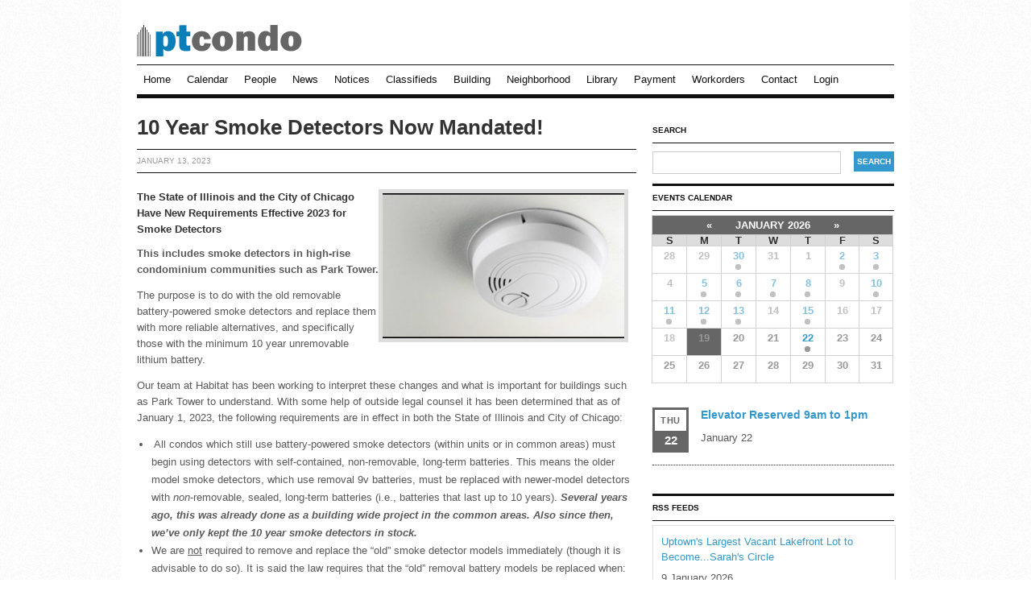

--- FILE ---
content_type: text/html; charset=UTF-8
request_url: https://www.ptcondo.com/10-year-smoke-detectors-now-mandated/
body_size: 73768
content:
<!DOCTYPE html><html xmlns="http://www.w3.org/1999/xhtml" lang="en" xmlns:og="http://ogp.me/ns/fb#" xmlns:og="http://opengraphprotocol.org/schema/" xmlns:addthis="http://www.addthis.com/help/api-spec"><head profile="http://gmpg.org/xfn/11"><meta charset="UTF-8" /><meta name="viewport" content="width=device-width, initial-scale=1, maximum-scale=1" /><title>PTCondo.com|10 Year Smoke Detectors Now Mandated!</title><meta name="keywords" content="" /><link href="https://www.ptcondo.com/wp-content/uploads/2014/06/ptcondo-favicon.png" rel="icon" type="image/png" /><link href="https://www.ptcondo.com/wp-content/cache/autoptimize/css/autoptimize_single_81a49df1971ad085793b4fff40315c0f.css" rel="stylesheet" type="text/css" /><link href="https://www.ptcondo.com/wp-content/cache/autoptimize/css/autoptimize_single_9d7d73e418914b38a3309168df87f0fe.css" rel="stylesheet" type="text/css" /><link rel="alternate" type="application/rss+xml" title="PTCondo.com RSS Feed" href="https://www.ptcondo.com/feed/" /><link rel="pingback" href="https://www.ptcondo.com/xmlrpc.php" /> <!--[if gte IE 7]> <script src="https://www.ptcondo.com/wp-content/themes/magpress/scripts/DOMAssistantCompressed-2.7.4.js" type="text/javascript"></script> <script src="https://www.ptcondo.com/wp-content/themes/magpress/scripts/ie-css3.js" type="text/javascript"></script> <![endif]--> <!--[if lt IE 9]><link rel="stylesheet" type="text/css" href="https://www.ptcondo.com/wp-content/themes/magpress/ie.css" media="screen" /> <![endif]--><meta name='robots' content='max-image-preview:large' /><link rel='dns-prefetch' href='//secure.gravatar.com' /><link rel='dns-prefetch' href='//stats.wp.com' /><link rel='dns-prefetch' href='//v0.wordpress.com' /><link rel="alternate" type="application/rss+xml" title="PTCondo.com &raquo; Feed" href="https://www.ptcondo.com/feed/" /><link rel="alternate" type="application/rss+xml" title="PTCondo.com &raquo; Comments Feed" href="https://www.ptcondo.com/comments/feed/" /><link rel="alternate" type="text/calendar" title="PTCondo.com &raquo; iCal Feed" href="https://www.ptcondo.com/calendar/?ical=1" />  <script defer src="[data-uri]"></script> <link rel='stylesheet' id='magpress-jplayer-css' href='https://www.ptcondo.com/wp-content/cache/autoptimize/css/autoptimize_single_0a212cb6e781a7c391d6e2ff40c981f3.css?ver=488bb6f72e65bbfc9374abb0e6aa7060' type='text/css' media='all' /><link rel='stylesheet' id='magpress-lightbox-css' href='https://www.ptcondo.com/wp-content/cache/autoptimize/css/autoptimize_single_9b59532be9e0c07485ec647042111ab1.css?ver=488bb6f72e65bbfc9374abb0e6aa7060' type='text/css' media='all' /><link rel='stylesheet' id='magpress-customizer-css' href='https://www.ptcondo.com/?stylesheet=custom&#038;ver=488bb6f72e65bbfc9374abb0e6aa7060' type='text/css' media='all' /><link rel='stylesheet' id='magpress-custom-css' href='https://www.ptcondo.com/wp-content/cache/autoptimize/css/autoptimize_single_b3ad5d86ae378218f0e8e9dd7466aa50.css?ver=488bb6f72e65bbfc9374abb0e6aa7060' type='text/css' media='all' /><link rel='stylesheet' id='tribe-common-skeleton-style-css' href='https://www.ptcondo.com/wp-content/plugins/the-events-calendar/common/src/resources/css/common-skeleton.min.css?ver=4.12.10' type='text/css' media='all' /><link rel='stylesheet' id='tribe-tooltip-css' href='https://www.ptcondo.com/wp-content/plugins/the-events-calendar/common/src/resources/css/tooltip.min.css?ver=4.12.10' type='text/css' media='all' /><style id='wp-emoji-styles-inline-css' type='text/css'>img.wp-smiley, img.emoji {
		display: inline !important;
		border: none !important;
		box-shadow: none !important;
		height: 1em !important;
		width: 1em !important;
		margin: 0 0.07em !important;
		vertical-align: -0.1em !important;
		background: none !important;
		padding: 0 !important;
	}</style><link rel='stylesheet' id='mediaelement-css' href='https://www.ptcondo.com/wp-includes/js/mediaelement/mediaelementplayer-legacy.min.css?ver=4.2.17' type='text/css' media='all' /><link rel='stylesheet' id='wp-mediaelement-css' href='https://www.ptcondo.com/wp-includes/js/mediaelement/wp-mediaelement.min.css?ver=488bb6f72e65bbfc9374abb0e6aa7060' type='text/css' media='all' /><link rel='stylesheet' id='default-template-css' href='https://www.ptcondo.com/wp-content/plugins/register-plus-redux/extension/readygraph/assets/css/default-popup.css?ver=488bb6f72e65bbfc9374abb0e6aa7060' type='text/css' media='all' /><link rel='stylesheet' id='super-rss-reader-css' href='https://www.ptcondo.com/wp-content/plugins/super-rss-reader/public/css/style.min.css?ver=5.2' type='text/css' media='all' /><link rel='stylesheet' id='awpcp-font-awesome-css' href='https://use.fontawesome.com/releases/v5.2.0/css/all.css?ver=5.2.0' type='text/css' media='all' /><link rel='stylesheet' id='awpcp-frontend-style-css' href='https://www.ptcondo.com/wp-content/cache/autoptimize/css/autoptimize_single_7809a73adc59c65fa7f969f3f996a813.css?ver=4.3.4' type='text/css' media='all' /><link rel='stylesheet' id='jetpack_css-css' href='https://www.ptcondo.com/wp-content/cache/autoptimize/css/autoptimize_single_91664c6f5f621e9deeec61279b8ef3dc.css?ver=12.8.2' type='text/css' media='all' /> <script defer type="text/javascript" src="https://www.ptcondo.com/wp-content/cache/autoptimize/js/autoptimize_single_455f4240b81915ea051b23d783291b6b.js?ver=1.12.4-wp" id="jquery-core-js"></script> <script defer type="text/javascript" src="https://www.ptcondo.com/wp-content/cache/autoptimize/js/autoptimize_single_8bd074658806c4a7fe21e04cd60aef4f.js?ver=1.4.1-wp" id="jquery-migrate-js"></script> <script defer id="ocmx-update-js-extra" src="[data-uri]"></script> <script defer type="text/javascript" src="https://www.ptcondo.com/wp-content/cache/autoptimize/js/autoptimize_single_cb26bfd9affd1da0d835721629da19ea.js?ver=488bb6f72e65bbfc9374abb0e6aa7060" id="ocmx-update-js"></script> <script defer type="text/javascript" src="https://www.ptcondo.com/wp-content/cache/autoptimize/js/autoptimize_single_8b12c3599c509917e3e3455aec737dcd.js?ver=488bb6f72e65bbfc9374abb0e6aa7060" id="superfish-js"></script> <script defer type="text/javascript" src="https://www.ptcondo.com/wp-content/cache/autoptimize/js/autoptimize_single_1a27531c68df91ec891a075b0832c2e8.js?ver=488bb6f72e65bbfc9374abb0e6aa7060" id="superfish-hoverint-js"></script> <script defer type="text/javascript" src="https://www.ptcondo.com/wp-content/cache/autoptimize/js/autoptimize_single_620b47b676ccd8c5528cb5a034381729.js?ver=488bb6f72e65bbfc9374abb0e6aa7060" id="magpress-lightbox-js"></script> <script defer type="text/javascript" src="https://www.ptcondo.com/wp-content/cache/autoptimize/js/autoptimize_single_858d79cd4620ea7ee0ab34333193488f.js?ver=488bb6f72e65bbfc9374abb0e6aa7060" id="magpress-resize-js"></script> <script defer id="magpress-jquery-js-extra" src="[data-uri]"></script> <script defer type="text/javascript" src="https://www.ptcondo.com/wp-content/cache/autoptimize/js/autoptimize_single_928c86d6433bd50024c9d25df97e9f0f.js?ver=488bb6f72e65bbfc9374abb0e6aa7060" id="magpress-jquery-js"></script> <script defer type="text/javascript" src="https://www.ptcondo.com/wp-content/themes/magpress/scripts/jquery.jplayer.min.js?ver=488bb6f72e65bbfc9374abb0e6aa7060" id="jplayer-js"></script> <script defer type="text/javascript" src="https://www.ptcondo.com/wp-content/cache/autoptimize/js/autoptimize_single_c62d60d1060c93f89c06bd06cdef0de2.js?ver=488bb6f72e65bbfc9374abb0e6aa7060" id="selfhosted-js"></script> <script defer type="text/javascript" src="https://www.ptcondo.com/wp-content/cache/autoptimize/js/autoptimize_single_3d3a8c0cfb6264d7790fa45022d273a8.js?ver=488bb6f72e65bbfc9374abb0e6aa7060" id="fitvid-js"></script> <script defer type="text/javascript" src="https://www.ptcondo.com/wp-content/plugins/super-rss-reader/public/js/jquery.easy-ticker.min.js?ver=5.2" id="jquery-easy-ticker-js"></script> <script defer type="text/javascript" src="https://www.ptcondo.com/wp-content/plugins/super-rss-reader/public/js/script.min.js?ver=5.2" id="super-rss-reader-js"></script> <link rel="https://api.w.org/" href="https://www.ptcondo.com/wp-json/" /><link rel="alternate" type="application/json" href="https://www.ptcondo.com/wp-json/wp/v2/posts/19886" /><link rel="EditURI" type="application/rsd+xml" title="RSD" href="https://www.ptcondo.com/xmlrpc.php?rsd" /><link rel='shortlink' href='https://wp.me/p5khsQ-5aK' /><link rel="alternate" type="application/json+oembed" href="https://www.ptcondo.com/wp-json/oembed/1.0/embed?url=https%3A%2F%2Fwww.ptcondo.com%2F10-year-smoke-detectors-now-mandated%2F" /><link rel="alternate" type="text/xml+oembed" href="https://www.ptcondo.com/wp-json/oembed/1.0/embed?url=https%3A%2F%2Fwww.ptcondo.com%2F10-year-smoke-detectors-now-mandated%2F&#038;format=xml" /><meta name="tec-api-version" content="v1"><meta name="tec-api-origin" content="https://www.ptcondo.com"><link rel="https://theeventscalendar.com/" href="https://www.ptcondo.com/wp-json/tribe/events/v1/" /><style>img#wpstats{display:none}</style><style>ul#nav li a{color: #111; } 
.footer-three-column .column h4, .footer-three-column .column h4 a{color: #fff; }</style><link rel="canonical" href="https://www.ptcondo.com/10-year-smoke-detectors-now-mandated/" /><meta property="og:type" content="article" /><meta property="og:title" content="10 Year Smoke Detectors Now Mandated!" /><meta property="og:url" content="https://www.ptcondo.com/10-year-smoke-detectors-now-mandated/" /><meta property="og:description" content="The State of Illinois and the City of Chicago Have New Requirements Effective 2023 for Smoke Detectors This includes smoke detectors in high-rise condominium communities such as Park Tower. The pur…" /><meta property="article:published_time" content="2023-01-13T21:15:02+00:00" /><meta property="article:modified_time" content="2023-01-13T21:34:41+00:00" /><meta property="og:site_name" content="PTCondo.com" /><meta property="og:image" content="https://www.ptcondo.com/wp-content/uploads/2016/06/smoke-detector.png" /><meta property="og:image:width" content="619" /><meta property="og:image:height" content="320" /><meta property="og:image:alt" content="" /><meta name="twitter:creator" content="@ptcondo" /><meta name="twitter:text:title" content="10 Year Smoke Detectors Now Mandated!" /><meta name="twitter:image" content="https://www.ptcondo.com/wp-content/uploads/2016/06/smoke-detector.png?w=640" /><meta name="twitter:card" content="summary_large_image" /> <style type="text/css" id="wp-custom-css">ul#nav li:hover > ul {
    display: block !important;
}
ul#nav li {
    margin-bottom: -5px;
}
ul#nav li a {
	padding: 5px 8px 13px;
}</style></head><body data-rsssl=1 class="post-template-default single single-post postid-19886 single-format-standard tribe-no-js"><div id="site-wrapper"><div id="header-container"><div id="header" class="clearfix"><div class="logo"><h1> <a href="https://www.ptcondo.com"> <img src="https://www.ptcondo.com/wp-content/uploads/2023/12/ptcondo-logo-23.png" alt="PTCondo.com" /> </a></h1></div><div id="navigation-container"> <a href="#" id="menu-drop-button"></a><ul id="nav" class="clearfix"><li id="menu-item-81" class="menu-item menu-item-type-custom menu-item-object-custom menu-item-home menu-item-81"><a href="https://www.ptcondo.com">Home</a></li><li id="menu-item-311" class="menu-item menu-item-type-custom menu-item-object-custom menu-item-311"><a href="https://www.ptcondo.com/calendar/">Calendar</a></li><li id="menu-item-255" class="menu-item menu-item-type-post_type menu-item-object-page menu-item-has-children menu-item-255"><a href="https://www.ptcondo.com/people/">People</a><ul class="sub-menu"><li id="menu-item-83" class="menu-item menu-item-type-post_type menu-item-object-page menu-item-83"><a href="https://www.ptcondo.com/board-of-directors/">Board of Directors</a></li><li id="menu-item-82" class="menu-item menu-item-type-post_type menu-item-object-page menu-item-82"><a href="https://www.ptcondo.com/committees/">Committees</a></li><li id="menu-item-348" class="menu-item menu-item-type-post_type menu-item-object-page menu-item-348"><a href="https://www.ptcondo.com/management/">Management</a></li><li id="menu-item-2432" class="menu-item menu-item-type-post_type menu-item-object-page menu-item-2432"><a href="https://www.ptcondo.com/staff/">Park Tower Staff</a></li></ul></li><li id="menu-item-258" class="menu-item menu-item-type-post_type menu-item-object-page menu-item-258"><a href="https://www.ptcondo.com/news/">News</a></li><li id="menu-item-9900" class="menu-item menu-item-type-custom menu-item-object-custom menu-item-9900"><a href="https://www.ptcondo.com/category/notices/">Notices</a></li><li id="menu-item-1194" class="menu-item menu-item-type-post_type menu-item-object-page menu-item-1194"><a href="https://www.ptcondo.com/awpcp/">Classifieds</a></li><li id="menu-item-308" class="menu-item menu-item-type-post_type menu-item-object-page menu-item-has-children menu-item-308"><a href="https://www.ptcondo.com/building/">Building</a><ul class="sub-menu"><li id="menu-item-2246" class="menu-item menu-item-type-post_type menu-item-object-page menu-item-2246"><a href="https://www.ptcondo.com/garage-waiting-list/">Garage Waiting List</a></li><li id="menu-item-24396" class="menu-item menu-item-type-post_type menu-item-object-post menu-item-24396"><a href="https://www.ptcondo.com/unit-floor-plans/">Unit Floor Plans</a></li><li id="menu-item-24575" class="menu-item menu-item-type-post_type menu-item-object-post menu-item-24575"><a href="https://www.ptcondo.com/laundry-room-availability/">Laundry Room</a></li></ul></li><li id="menu-item-310" class="menu-item menu-item-type-post_type menu-item-object-page menu-item-310"><a href="https://www.ptcondo.com/neighborhood/">Neighborhood</a></li><li id="menu-item-2684" class="menu-item menu-item-type-post_type menu-item-object-page menu-item-2684"><a href="https://www.ptcondo.com/library/">Library</a></li><li id="menu-item-332" class="menu-item menu-item-type-custom menu-item-object-custom menu-item-332"><a target="_blank" rel="noopener" href="https://www.securecafe.com/residentservices/park-tower-condo/userlogin.aspx">Payment</a></li><li id="menu-item-20889" class="menu-item menu-item-type-custom menu-item-object-custom menu-item-20889"><a target="_blank" rel="noopener" href="https://www.securecafe.com/residentservices/park-tower-condo/userlogin.aspx">Workorders</a></li><li id="menu-item-2495" class="menu-item menu-item-type-post_type menu-item-object-page menu-item-2495"><a href="https://www.ptcondo.com/contact/">Contact</a></li><li id="log-in-out-link" class="menu-item menu-type-link"><a href="https://www.ptcondo.com/wp-login.php?redirect_to=https%3A%2F%2Fwww.ptcondo.com%2F10-year-smoke-detectors-now-mandated%2F" title="Login">Login</a></li></ul></div></div></div><div id="content-container" class="clearfix"><ul class="clearfix"><li id="left-column"><div id="post-19886" class="post-19886 post type-post status-publish format-standard has-post-thumbnail hentry category-featured category-news-updates wpautop"><h2 class="post-title typography-title">10 Year Smoke Detectors Now Mandated!</h2><h5 class="date post-date"> January 13, 2023</h5><div class="copy clearfix"><div class="post-image in-post"> <a href="https://www.ptcondo.com/10-year-smoke-detectors-now-mandated/" ><img width="300" height="180" src="https://www.ptcondo.com/wp-content/uploads/2016/06/smoke-detector-300x180.png" class="attachment-300x180 size-300x180 wp-post-image" alt="" decoding="async" fetchpriority="high" /></a></div><h3>The State of Illinois and the City of Chicago Have New Requirements Effective 2023 for Smoke Detectors</h3><p><strong>This includes smoke detectors in high-rise condominium communities such as Park Tower.</strong></p><p>The purpose is to do with the old removable battery-powered smoke detectors and replace them with more reliable alternatives, and specifically those with the minimum 10 year unremovable lithium battery.</p><p>Our team at Habitat has been working to interpret these changes and what is important for buildings such as Park Tower to understand. With some help of outside legal counsel it has been determined that as of January 1, 2023, the following requirements are in effect in both the State of Illinois and City of Chicago:</p><ul><li> All condos which still use battery-powered smoke detectors (within units or in common areas) must begin using detectors with self-contained, non-removable, long-term batteries. This means the older model smoke detectors, which use removal 9v batteries, must be replaced with newer-model detectors with <em>non</em>-removable, sealed, long-term batteries (i.e., batteries that last up to 10 years). <em><strong>Several years ago, this was already done as a building wide project in the common areas. Also since then, we&#8217;ve only kept the 10 year smoke detectors in stock.</strong></em></li><li>We are <u>not</u> required to remove and replace the “old” smoke detector models immediately (though it is advisable to do so). It is said the law requires that the “old” removal battery models be replaced when:<ul><li><em><strong>The “old” models are more than ten (10) years past their date of manufacture; or</strong></em></li><li><em><strong>The “old” models fail to respond to operation tests or start to malfunction.</strong></em></li></ul></li></ul><p>Later this year we will be conducting our Life Safety Inspections of all units. At that time we will conduct a census of any such smoke detectors remaining, and proactively contact owners to strongly recommend their immediate replacement. However, Owners can contact our team anytime to schedule a work ticket for this to be done. We do stock the code compliant detectors for $25, and will remove the old one and install the new one without a labor charge.</p><p>If you have an old removable battery operated smoke detector, and would like this to be replaced sooner rather than later, please e-mail us a request at <a href="mailto:parktowercondo-mgmt@habitat.com" target="_blank" rel="noopener">parktowercondo-mgmt@habitat.com</a>.</p><p>&nbsp;</p></div><div class="post-meta clearfix"></div><div class="author clearfix"><h3 class="section-title">About the Author: <a href="https://www.ptcondo.com/author/tpatricio/" title="Posts by Tim Patricio" rel="author">Tim Patricio</a></h3><div class="author-avatar"><img src="https://www.ptcondo.com/wp-content/plugins/user-avatar/user-avatar-pic.php?src=https://www.ptcondo.com/wp-content/uploads/avatars/11/146857c040293992e69804c16ba61841-bpfull.jpg&#038;w=50&#038;id=11&#038;random=1410362928" alt="" class=" avatar  avatar-50  photo user-11-avatar" width="50" height="50" /><span></span></div><div class="author-details"><p></p></div></div></div><div id="comments" class="comments"></div></li><li id="right-column"><ul class="widget-list"><li class="widget search-form"><h4 class="widgettitle">Search</h4><form action="https://www.ptcondo.com" method="get" class="search-form"> <input type="text" name="s" id="s" class="search" maxlength="50" value="" /> <input type="submit" class="search_button" value="Search" /></form></li><li id="tribe-mini-calendar-2" class="widget tribe_mini_calendar_widget"><div class="content"><h4 class="widgettitle">Events Calendar</h4><div class="tribe-mini-calendar-wrapper"><div class="tribe-mini-calendar-grid-wrapper"><table class="tribe-mini-calendar"  data-count="5" data-eventDate="2026-01-01" data-tax-query="" data-nonce="641a5596a1"><thead class="tribe-mini-calendar-nav"><tr><td colspan="7"><div> <a class="tribe-mini-calendar-nav-link prev-month" href="#" data-month="2025-12-01" title="December"><span>&laquo;</span></a> <span id="tribe-mini-calendar-month-0">January 2026</span> <a class="tribe-mini-calendar-nav-link next-month" href="#" data-month="2026-02-01" title="February"><span>&raquo;</span></a> <img id="ajax-loading-mini" src="https://www.ptcondo.com/wp-content/plugins/the-events-calendar/src/resources/images/tribe-loading.gif" alt="loading..." /></div></td></tr><tr><th class="tribe-mini-calendar-dayofweek">S</th><th class="tribe-mini-calendar-dayofweek">M</th><th class="tribe-mini-calendar-dayofweek">T</th><th class="tribe-mini-calendar-dayofweek">W</th><th class="tribe-mini-calendar-dayofweek">T</th><th class="tribe-mini-calendar-dayofweek">F</th><th class="tribe-mini-calendar-dayofweek">S</th></tr></thead><tbody><tr><td class="tribe-events-othermonth tribe-events-past mobile-trigger tribe-event-day-28"><div id="daynum-28-0"> <span class="tribe-mini-calendar-no-event">28</span></div></td><td class="tribe-events-othermonth tribe-events-past mobile-trigger tribe-event-day-29"><div id="daynum-29-0"> <span class="tribe-mini-calendar-no-event">29</span></div></td><td class="tribe-events-othermonth tribe-events-past tribe-events-has-events mobile-trigger tribe-event-day-30"><div id="daynum-30-0"> <a href="#" data-day="2025-12-30" class="tribe-mini-calendar-day-link">30</a></div></td><td class="tribe-events-othermonth tribe-events-past mobile-trigger tribe-event-day-31"><div id="daynum-31-0"> <span class="tribe-mini-calendar-no-event">31</span></div></td><td class="tribe-events-thismonth tribe-events-past mobile-trigger tribe-event-day-01 tribe-events-right"><div id="daynum-1-0"> <span class="tribe-mini-calendar-no-event">1</span></div></td><td class="tribe-events-thismonth tribe-events-past tribe-events-has-events mobile-trigger tribe-event-day-02 tribe-events-right"><div id="daynum-2-0"> <a href="#" data-day="2026-01-02" class="tribe-mini-calendar-day-link">2</a></div></td><td class="tribe-events-thismonth tribe-events-past tribe-events-has-events mobile-trigger tribe-event-day-03 tribe-events-right"><div id="daynum-3-0"> <a href="#" data-day="2026-01-03" class="tribe-mini-calendar-day-link">3</a></div></td></tr><tr><td class="tribe-events-thismonth tribe-events-past mobile-trigger tribe-event-day-04"><div id="daynum-4-0"> <span class="tribe-mini-calendar-no-event">4</span></div></td><td class="tribe-events-thismonth tribe-events-past tribe-events-has-events mobile-trigger tribe-event-day-05"><div id="daynum-5-0"> <a href="#" data-day="2026-01-05" class="tribe-mini-calendar-day-link">5</a></div></td><td class="tribe-events-thismonth tribe-events-past tribe-events-has-events mobile-trigger tribe-event-day-06"><div id="daynum-6-0"> <a href="#" data-day="2026-01-06" class="tribe-mini-calendar-day-link">6</a></div></td><td class="tribe-events-thismonth tribe-events-past tribe-events-has-events mobile-trigger tribe-event-day-07"><div id="daynum-7-0"> <a href="#" data-day="2026-01-07" class="tribe-mini-calendar-day-link">7</a></div></td><td class="tribe-events-thismonth tribe-events-past tribe-events-has-events mobile-trigger tribe-event-day-08 tribe-events-right"><div id="daynum-8-0"> <a href="#" data-day="2026-01-08" class="tribe-mini-calendar-day-link">8</a></div></td><td class="tribe-events-thismonth tribe-events-past mobile-trigger tribe-event-day-09 tribe-events-right"><div id="daynum-9-0"> <span class="tribe-mini-calendar-no-event">9</span></div></td><td class="tribe-events-thismonth tribe-events-past tribe-events-has-events mobile-trigger tribe-event-day-10 tribe-events-right"><div id="daynum-10-0"> <a href="#" data-day="2026-01-10" class="tribe-mini-calendar-day-link">10</a></div></td></tr><tr><td class="tribe-events-thismonth tribe-events-past tribe-events-has-events mobile-trigger tribe-event-day-11"><div id="daynum-11-0"> <a href="#" data-day="2026-01-11" class="tribe-mini-calendar-day-link">11</a></div></td><td class="tribe-events-thismonth tribe-events-past tribe-events-has-events mobile-trigger tribe-event-day-12"><div id="daynum-12-0"> <a href="#" data-day="2026-01-12" class="tribe-mini-calendar-day-link">12</a></div></td><td class="tribe-events-thismonth tribe-events-past tribe-events-has-events mobile-trigger tribe-event-day-13"><div id="daynum-13-0"> <a href="#" data-day="2026-01-13" class="tribe-mini-calendar-day-link">13</a></div></td><td class="tribe-events-thismonth tribe-events-past mobile-trigger tribe-event-day-14"><div id="daynum-14-0"> <span class="tribe-mini-calendar-no-event">14</span></div></td><td class="tribe-events-thismonth tribe-events-past tribe-events-has-events mobile-trigger tribe-event-day-15 tribe-events-right"><div id="daynum-15-0"> <a href="#" data-day="2026-01-15" class="tribe-mini-calendar-day-link">15</a></div></td><td class="tribe-events-thismonth tribe-events-past mobile-trigger tribe-event-day-16 tribe-events-right"><div id="daynum-16-0"> <span class="tribe-mini-calendar-no-event">16</span></div></td><td class="tribe-events-thismonth tribe-events-past mobile-trigger tribe-event-day-17 tribe-events-right"><div id="daynum-17-0"> <span class="tribe-mini-calendar-no-event">17</span></div></td></tr><tr><td class="tribe-events-thismonth tribe-events-past mobile-trigger tribe-event-day-18"><div id="daynum-18-0"> <span class="tribe-mini-calendar-no-event">18</span></div></td><td class="tribe-events-thismonth tribe-events-present mobile-trigger tribe-event-day-19"><div id="daynum-19-0"> <span class="tribe-mini-calendar-no-event">19</span></div></td><td class="tribe-events-thismonth tribe-events-future mobile-trigger tribe-event-day-20"><div id="daynum-20-0"> <span class="tribe-mini-calendar-no-event">20</span></div></td><td class="tribe-events-thismonth tribe-events-future mobile-trigger tribe-event-day-21"><div id="daynum-21-0"> <span class="tribe-mini-calendar-no-event">21</span></div></td><td class="tribe-events-thismonth tribe-events-future tribe-events-has-events mobile-trigger tribe-event-day-22 tribe-events-right"><div id="daynum-22-0"> <a href="#" data-day="2026-01-22" class="tribe-mini-calendar-day-link">22</a></div></td><td class="tribe-events-thismonth tribe-events-future mobile-trigger tribe-event-day-23 tribe-events-right"><div id="daynum-23-0"> <span class="tribe-mini-calendar-no-event">23</span></div></td><td class="tribe-events-thismonth tribe-events-future mobile-trigger tribe-event-day-24 tribe-events-right"><div id="daynum-24-0"> <span class="tribe-mini-calendar-no-event">24</span></div></td></tr><tr><td class="tribe-events-thismonth tribe-events-future mobile-trigger tribe-event-day-25"><div id="daynum-25-0"> <span class="tribe-mini-calendar-no-event">25</span></div></td><td class="tribe-events-thismonth tribe-events-future mobile-trigger tribe-event-day-26"><div id="daynum-26-0"> <span class="tribe-mini-calendar-no-event">26</span></div></td><td class="tribe-events-thismonth tribe-events-future mobile-trigger tribe-event-day-27"><div id="daynum-27-0"> <span class="tribe-mini-calendar-no-event">27</span></div></td><td class="tribe-events-thismonth tribe-events-future mobile-trigger tribe-event-day-28"><div id="daynum-28-1"> <span class="tribe-mini-calendar-no-event">28</span></div></td><td class="tribe-events-thismonth tribe-events-future mobile-trigger tribe-event-day-29 tribe-events-right"><div id="daynum-29-1"> <span class="tribe-mini-calendar-no-event">29</span></div></td><td class="tribe-events-thismonth tribe-events-future mobile-trigger tribe-event-day-30 tribe-events-right"><div id="daynum-30-1"> <span class="tribe-mini-calendar-no-event">30</span></div></td><td class="tribe-events-thismonth tribe-events-future mobile-trigger tribe-event-day-31 tribe-events-right"><div id="daynum-31-1"> <span class="tribe-mini-calendar-no-event">31</span></div></td></tr></tbody></table></div>  <script type="application/ld+json">[{"@context":"http://schema.org","@type":"Event","name":"Harper K9 Inspections Floors 4-3","description":"","url":"https://www.ptcondo.com/calendar/harper-k9-inspections-floors-4-3-2/","startDate":"2025-12-30T00:00:00-06:00","endDate":"2025-12-30T23:59:59-06:00","performer":"Organization"},{"@context":"http://schema.org","@type":"Event","name":"Elevator Reserved 9am to 1pm","description":"","url":"https://www.ptcondo.com/calendar/elevator-reserved-9am-to-1pm-626/","startDate":"2026-01-02T00:00:00-06:00","endDate":"2026-01-02T23:59:59-06:00","location":{"@type":"Place","name":"Service Elevator","description":"","url":"https://www.ptcondo.com/venue/service-elevator/","address":{"@type":"PostalAddress"},"telephone":"","sameAs":""},"performer":"Organization"},{"@context":"http://schema.org","@type":"Event","name":"Party Room Reserved","description":"","url":"https://www.ptcondo.com/calendar/party-room-reserved-183/","startDate":"2026-01-03T00:00:00-06:00","endDate":"2026-01-03T23:59:59-06:00","location":{"@type":"Place","name":"2nd Floor Party Room","description":"","url":"https://www.ptcondo.com/venue/2nd-floor-party-room/","address":{"@type":"PostalAddress","streetAddress":"5415 N. Sheridan Rd.","addressLocality":"Chicago","addressRegion":"IL","postalCode":"60640","addressCountry":"United States"},"geo":{"@type":"GeoCoordinates","latitude":41.98031399999999990768628777004778385162353515625,"longitude":-87.6544410000000056015778682194650173187255859375},"telephone":"","sameAs":""},"performer":"Organization"},{"@context":"http://schema.org","@type":"Event","name":"Elevator Reserved 1 to 5pm","description":"","url":"https://www.ptcondo.com/calendar/elevator-reserved-1-to-5pm-376/","startDate":"2026-01-05T00:00:00-06:00","endDate":"2026-01-05T23:59:59-06:00","location":{"@type":"Place","name":"Service Elevator","description":"","url":"https://www.ptcondo.com/venue/service-elevator/","address":{"@type":"PostalAddress"},"telephone":"","sameAs":""},"performer":"Organization"},{"@context":"http://schema.org","@type":"Event","name":"Harper K9 Inspections Floors 55-54","description":"&lt;p&gt;Bed Bug Inspections&lt;/p&gt;\\n","url":"https://www.ptcondo.com/calendar/harper-k9-inspections-floors-55-54-2/","startDate":"2026-01-06T00:00:00-06:00","endDate":"2026-01-06T23:59:59-06:00","performer":"Organization"},{"@context":"http://schema.org","@type":"Event","name":"Elevator Reserved 9am to 1pm","description":"","url":"https://www.ptcondo.com/calendar/elevator-reserved-9am-to-1pm-628/","startDate":"2026-01-06T00:00:00-06:00","endDate":"2026-01-06T23:59:59-06:00","location":{"@type":"Place","name":"Service Elevator","description":"","url":"https://www.ptcondo.com/venue/service-elevator/","address":{"@type":"PostalAddress"},"telephone":"","sameAs":""},"performer":"Organization"},{"@context":"http://schema.org","@type":"Event","name":"Elevator Reserved 9am to 1pm","description":"","url":"https://www.ptcondo.com/calendar/elevator-reserved-9am-to-1pm-630/","startDate":"2026-01-07T00:00:00-06:00","endDate":"2026-01-07T23:59:59-06:00","location":{"@type":"Place","name":"Service Elevator","description":"","url":"https://www.ptcondo.com/venue/service-elevator/","address":{"@type":"PostalAddress"},"telephone":"","sameAs":""},"performer":"Organization"},{"@context":"http://schema.org","@type":"Event","name":"Elevator Reserved 9am to 1pm","description":"","url":"https://www.ptcondo.com/calendar/elevator-reserved-9am-to-1pm-629/","startDate":"2026-01-08T00:00:00-06:00","endDate":"2026-01-08T23:59:59-06:00","location":{"@type":"Place","name":"Service Elevator","description":"","url":"https://www.ptcondo.com/venue/service-elevator/","address":{"@type":"PostalAddress"},"telephone":"","sameAs":""},"performer":"Organization"},{"@context":"http://schema.org","@type":"Event","name":"Party Room Reserved","description":"","url":"https://www.ptcondo.com/calendar/party-room-reserved-182/","startDate":"2026-01-10T00:00:00-06:00","endDate":"2026-01-10T23:59:59-06:00","location":{"@type":"Place","name":"2nd Floor Party Room","description":"","url":"https://www.ptcondo.com/venue/2nd-floor-party-room/","address":{"@type":"PostalAddress","streetAddress":"5415 N. Sheridan Rd.","addressLocality":"Chicago","addressRegion":"IL","postalCode":"60640","addressCountry":"United States"},"geo":{"@type":"GeoCoordinates","latitude":41.98031399999999990768628777004778385162353515625,"longitude":-87.6544410000000056015778682194650173187255859375},"telephone":"","sameAs":""},"performer":"Organization"},{"@context":"http://schema.org","@type":"Event","name":"Party Room Reserved","description":"","url":"https://www.ptcondo.com/calendar/party-room-reserved-184/","startDate":"2026-01-11T00:00:00-06:00","endDate":"2026-01-11T23:59:59-06:00","location":{"@type":"Place","name":"2nd Floor Party Room","description":"","url":"https://www.ptcondo.com/venue/2nd-floor-party-room/","address":{"@type":"PostalAddress","streetAddress":"5415 N. Sheridan Rd.","addressLocality":"Chicago","addressRegion":"IL","postalCode":"60640","addressCountry":"United States"},"geo":{"@type":"GeoCoordinates","latitude":41.98031399999999990768628777004778385162353515625,"longitude":-87.6544410000000056015778682194650173187255859375},"telephone":"","sameAs":""},"performer":"Organization"},{"@context":"http://schema.org","@type":"Event","name":"Elevator Reserved 9am to 1pm","description":"","url":"https://www.ptcondo.com/calendar/elevator-reserved-9am-to-1pm-625/","startDate":"2026-01-12T00:00:00-06:00","endDate":"2026-01-12T23:59:59-06:00","location":{"@type":"Place","name":"Service Elevator","description":"","url":"https://www.ptcondo.com/venue/service-elevator/","address":{"@type":"PostalAddress"},"telephone":"","sameAs":""},"performer":"Organization"},{"@context":"http://schema.org","@type":"Event","name":"Special Unit Owner Meeting &#8211; Budget Review 7:30pm","description":"","url":"https://www.ptcondo.com/calendar/special-unit-owner-meeting-budget-review-730pm/","startDate":"2026-01-12T19:30:00-06:00","endDate":"2026-01-12T20:30:00-06:00","location":{"@type":"Place","name":"2nd Floor Party Room","description":"","url":"https://www.ptcondo.com/venue/2nd-floor-party-room/","address":{"@type":"PostalAddress","streetAddress":"5415 N. Sheridan Rd.","addressLocality":"Chicago","addressRegion":"IL","postalCode":"60640","addressCountry":"United States"},"geo":{"@type":"GeoCoordinates","latitude":41.98031399999999990768628777004778385162353515625,"longitude":-87.6544410000000056015778682194650173187255859375},"telephone":"","sameAs":""},"performer":"Organization"},{"@context":"http://schema.org","@type":"Event","name":"Board Meeting (Following Special Meeting)","description":"","url":"https://www.ptcondo.com/calendar/board-meeting-following-special-meeting-3/","startDate":"2026-01-12T19:30:00-06:00","endDate":"2026-01-12T20:30:00-06:00","location":{"@type":"Place","name":"2nd Floor Party Room","description":"","url":"https://www.ptcondo.com/venue/2nd-floor-party-room/","address":{"@type":"PostalAddress","streetAddress":"5415 N. Sheridan Rd.","addressLocality":"Chicago","addressRegion":"IL","postalCode":"60640","addressCountry":"United States"},"geo":{"@type":"GeoCoordinates","latitude":41.98031399999999990768628777004778385162353515625,"longitude":-87.6544410000000056015778682194650173187255859375},"telephone":"","sameAs":""},"performer":"Organization"},{"@context":"http://schema.org","@type":"Event","name":"Elevator Reserved 9am to 1pm","description":"","url":"https://www.ptcondo.com/calendar/elevator-reserved-9am-to-1pm-631/","startDate":"2026-01-13T00:00:00-06:00","endDate":"2026-01-13T23:59:59-06:00","location":{"@type":"Place","name":"Service Elevator","description":"","url":"https://www.ptcondo.com/venue/service-elevator/","address":{"@type":"PostalAddress"},"telephone":"","sameAs":""},"performer":"Organization"},{"@context":"http://schema.org","@type":"Event","name":"Elevator Reserved 1 to 5pm","description":"","url":"https://www.ptcondo.com/calendar/elevator-reserved-1-to-5pm-377/","startDate":"2026-01-15T00:00:00-06:00","endDate":"2026-01-15T23:59:59-06:00","location":{"@type":"Place","name":"Service Elevator","description":"","url":"https://www.ptcondo.com/venue/service-elevator/","address":{"@type":"PostalAddress"},"telephone":"","sameAs":""},"performer":"Organization"},{"@context":"http://schema.org","@type":"Event","name":"Elevator Reserved 9am to 1pm","description":"","url":"https://www.ptcondo.com/calendar/elevator-reserved-9am-to-1pm-632/","startDate":"2026-01-22T00:00:00-06:00","endDate":"2026-01-22T23:59:59-06:00","location":{"@type":"Place","name":"Service Elevator","description":"","url":"https://www.ptcondo.com/venue/service-elevator/","address":{"@type":"PostalAddress"},"telephone":"","sameAs":""},"performer":"Organization"}]</script> <div class="tribe-mini-calendar-list-wrapper"><div class="tribe-events-loop"><div class="type-tribe_events post-26227 tribe-clearfix tribe-events-category-elevator-reservation tribe-events-venue-1727 tribe-events-first tribe-events-last"><div class="tribe-mini-calendar-event event-0  first  last "><div class="list-date"> <span class="list-dayname"> Thu </span> <span class="list-daynumber">22</span></div><div class="list-info"><h2 class="tribe-events-title"> <a href="https://www.ptcondo.com/calendar/elevator-reserved-9am-to-1pm-632/" rel="bookmark">Elevator Reserved 9am to 1pm</a></h2><div class="tribe-events-duration"> <span class="tribe-event-date-start">January 22</span></div></div></div></div></div></div></div></div></li><li id="super_rss_reader-2" class="widget widget_super_rss_reader"><div class="content"><h4 class="widgettitle">RSS Feeds</h4><div class="super-rss-reader-widget"><div class="srr-main"><div class="srr-wrap srr-style-grey srr-vticker" data-visible="3" data-speed="4000" data-id="srr-tab-175" ><div class="srr-inner"><div class="srr-item "><div class="srr-item-in srr-clearfix"><div class="srr-title"><a href="http://www.uptownupdate.com/2026/01/uptowns-largest-vacant-lakefront-lot-to.html" target="_blank" rel="nofollow noopener noreferrer" title="Uptown&#039;s Largest Vacant Lakefront Lot to Become...Sarah&#039;s Circle">Uptown&#039;s Largest Vacant Lakefront Lot to Become...Sarah&#039;s Circle</a></div><div class="srr-meta"><time class="srr-date" title="9 January 2026, 10:25 pm UTC">9 January 2026</time></div><div class="srr-summary srr-clearfix"><p>Sarah&#039;s on Sunnyside, Clarendon &amp; Sunnyside (Perkins &amp; Will)From Clarendon Park resident and reader JF, news that Sarah&#039;s Circle is planning to acquire at least a portion of the empty lot located between Agatite and Sunnyside on Clarendon, located across from the Clarendon Park fieldhouse. This will be the 4th Sarah&#039;s Circle building in Uptown, and the first since the organization opened its &quot;Sarah&#039;s on Lakeside&quot; a bit over 2 years ago.According to plans filed with the city, Sarah&#039;s Circle is planning &quot;Sarah&#039;s on Sunnyside&quot; on the northernmost part of the vacant lot owned by the Missionary Sisters of The Sacred Heart <a href="http://www.uptownupdate.com/2026/01/uptowns-largest-vacant-lakefront-lot-to.html" title="Read more" target="_blank" rel="nofollow noopener noreferrer" class="srr-read-more">[...]</a></p></div></div></div><div class="srr-item srr-stripe"><div class="srr-item-in srr-clearfix"><div class="srr-title"><a href="http://www.uptownupdate.com/2026/01/judgment-free-zone-incoming-to-909-w.html" target="_blank" rel="nofollow noopener noreferrer" title="Judgment Free Zone Incoming to 909 W. Montrose">Judgment Free Zone Incoming to 909 W. Montrose</a></div><div class="srr-meta"><time class="srr-date" title="6 January 2026, 7:51 pm UTC">6 January 2026</time></div><div class="srr-summary srr-clearfix"><p>Interesting news (first tipped in 2023, now confirmed) that Planet Fitness is opening a location at 909 W. Montrose in the former Uptown Fitness space.As longtime readers recall, Uptown Fitness replaced World Gym at the location. Uptown Fitness&#039; departure in 2020 was blamed on COVID lockdowns and many patrons were left in the lurch by the former owner. The space has been vacant ever since. Image Courtesy Planet Fitness Page for 909 W. MontroseThe opening appears imminent, as the location is now live on the Planet Fitness website. The news is welcome and credit is due to tipster JD, who first told us <a href="http://www.uptownupdate.com/2026/01/judgment-free-zone-incoming-to-909-w.html" title="Read more" target="_blank" rel="nofollow noopener noreferrer" class="srr-read-more">[...]</a></p></div></div></div><div class="srr-item "><div class="srr-item-in srr-clearfix"><div class="srr-title"><a href="http://www.uptownupdate.com/2025/12/humboldt-haus-2-nears-completion-at.html" target="_blank" rel="nofollow noopener noreferrer" title="Humboldt Haus 2(?) Nears Completion at 5046 N. Clark">Humboldt Haus 2(?) Nears Completion at 5046 N. Clark</a></div><div class="srr-meta"><time class="srr-date" title="10 December 2025, 8:30 pm UTC">10 December 2025</time></div><div class="srr-summary srr-clearfix"><p>We have been watching the property at 5046 N. Clark since it was sold in 2024. 5046 N. Clark - Google Street ViewRenovations began on the long-dormant retail space earlier this spring, and we knew from local chatter to expect a new cafe concept of some sort. It appears renovation work is nearing an end, so we can disclose the new concept appears to be a version of Humboldt Park&#039;s amazing sandwich specialist / liquor store Humboldt Haus. Humboldt Haus Logo - Courtesy Humboldt Haus WebpagePlenty of beautiful sandwich photos here on Instagram, a menu here (Toast link) and Google reviews here.Name remains TBD <a href="http://www.uptownupdate.com/2025/12/humboldt-haus-2-nears-completion-at.html" title="Read more" target="_blank" rel="nofollow noopener noreferrer" class="srr-read-more">[...]</a></p></div></div></div></div></div></div></div></div></li><h4 class="section-title">Park Tower Horizons</h4><ul class="related-galleries"><li > <a href="https://www.ptcondo.com/ocmx_gallery/pt-in-the-skyline/"> <img src="https://www.ptcondo.com/wp-content/uploads/ocmx-gallery/thumbs/pt up against the sky.jpg" border="0" alt="" /></span> </a></li><li > <a href="https://www.ptcondo.com/ocmx_gallery/pt-in-the-skyline/"> <img src="https://www.ptcondo.com/wp-content/uploads/ocmx-gallery/thumbs/pt and moon glow.jpg" border="0" alt="" /></span> </a></li><li > <a href="https://www.ptcondo.com/ocmx_gallery/pt-in-the-skyline/"> <img src="https://www.ptcondo.com/wp-content/uploads/ocmx-gallery/thumbs/ptca on the 4th of july.jpg" border="0" alt="" /></span> </a></li><li > <a href="https://www.ptcondo.com/ocmx_gallery/pt-in-the-skyline/"> <img src="https://www.ptcondo.com/wp-content/uploads/ocmx-gallery/thumbs/pt at sunrise over city.jpg" border="0" alt="" /></span> </a></li><li > <a href="https://www.ptcondo.com/ocmx_gallery/pt-in-the-skyline/"> <img src="https://www.ptcondo.com/wp-content/uploads/ocmx-gallery/thumbs/pt through the vines.jpg" border="0" alt="" /></span> </a></li><li class="last"> <a href="https://www.ptcondo.com/ocmx_gallery/pt-in-the-skyline/"> <img src="https://www.ptcondo.com/wp-content/uploads/ocmx-gallery/thumbs/pt and plane.jpg" border="0" alt="" /></span> </a></li></ul><li id="tribe-mini-calendar-3" class="widget tribe_mini_calendar_widget"><div class="content"><h4 class="widgettitle">Upcoming Board Meetings</h4><div class="tribe-mini-calendar-wrapper"><div class="tribe-mini-calendar-grid-wrapper"><table class="tribe-mini-calendar"  data-count="10" data-eventDate="2026-01-01" data-tax-query="[]" data-nonce="641a5596a1"><thead class="tribe-mini-calendar-nav"><tr><td colspan="7"><div> <a class="tribe-mini-calendar-nav-link prev-month" href="#" data-month="2025-12-01" title="December"><span>&laquo;</span></a> <span id="tribe-mini-calendar-month-1">January 2026</span> <a class="tribe-mini-calendar-nav-link next-month" href="#" data-month="2026-02-01" title="February"><span>&raquo;</span></a> <img id="ajax-loading-mini" src="https://www.ptcondo.com/wp-content/plugins/the-events-calendar/src/resources/images/tribe-loading.gif" alt="loading..." /></div></td></tr><tr><th class="tribe-mini-calendar-dayofweek">S</th><th class="tribe-mini-calendar-dayofweek">M</th><th class="tribe-mini-calendar-dayofweek">T</th><th class="tribe-mini-calendar-dayofweek">W</th><th class="tribe-mini-calendar-dayofweek">T</th><th class="tribe-mini-calendar-dayofweek">F</th><th class="tribe-mini-calendar-dayofweek">S</th></tr></thead><tbody><tr><td class="tribe-events-othermonth tribe-events-past mobile-trigger tribe-event-day-28"><div id="daynum-28-2"> <span class="tribe-mini-calendar-no-event">28</span></div></td><td class="tribe-events-othermonth tribe-events-past mobile-trigger tribe-event-day-29"><div id="daynum-29-2"> <span class="tribe-mini-calendar-no-event">29</span></div></td><td class="tribe-events-othermonth tribe-events-past tribe-events-has-events mobile-trigger tribe-event-day-30"><div id="daynum-30-2"> <a href="#" data-day="2025-12-30" class="tribe-mini-calendar-day-link">30</a></div></td><td class="tribe-events-othermonth tribe-events-past mobile-trigger tribe-event-day-31"><div id="daynum-31-2"> <span class="tribe-mini-calendar-no-event">31</span></div></td><td class="tribe-events-thismonth tribe-events-past mobile-trigger tribe-event-day-01 tribe-events-right"><div id="daynum-1-1"> <span class="tribe-mini-calendar-no-event">1</span></div></td><td class="tribe-events-thismonth tribe-events-past tribe-events-has-events mobile-trigger tribe-event-day-02 tribe-events-right"><div id="daynum-2-1"> <a href="#" data-day="2026-01-02" class="tribe-mini-calendar-day-link">2</a></div></td><td class="tribe-events-thismonth tribe-events-past tribe-events-has-events mobile-trigger tribe-event-day-03 tribe-events-right"><div id="daynum-3-1"> <a href="#" data-day="2026-01-03" class="tribe-mini-calendar-day-link">3</a></div></td></tr><tr><td class="tribe-events-thismonth tribe-events-past mobile-trigger tribe-event-day-04"><div id="daynum-4-1"> <span class="tribe-mini-calendar-no-event">4</span></div></td><td class="tribe-events-thismonth tribe-events-past tribe-events-has-events mobile-trigger tribe-event-day-05"><div id="daynum-5-1"> <a href="#" data-day="2026-01-05" class="tribe-mini-calendar-day-link">5</a></div></td><td class="tribe-events-thismonth tribe-events-past tribe-events-has-events mobile-trigger tribe-event-day-06"><div id="daynum-6-1"> <a href="#" data-day="2026-01-06" class="tribe-mini-calendar-day-link">6</a></div></td><td class="tribe-events-thismonth tribe-events-past tribe-events-has-events mobile-trigger tribe-event-day-07"><div id="daynum-7-1"> <a href="#" data-day="2026-01-07" class="tribe-mini-calendar-day-link">7</a></div></td><td class="tribe-events-thismonth tribe-events-past tribe-events-has-events mobile-trigger tribe-event-day-08 tribe-events-right"><div id="daynum-8-1"> <a href="#" data-day="2026-01-08" class="tribe-mini-calendar-day-link">8</a></div></td><td class="tribe-events-thismonth tribe-events-past mobile-trigger tribe-event-day-09 tribe-events-right"><div id="daynum-9-1"> <span class="tribe-mini-calendar-no-event">9</span></div></td><td class="tribe-events-thismonth tribe-events-past tribe-events-has-events mobile-trigger tribe-event-day-10 tribe-events-right"><div id="daynum-10-1"> <a href="#" data-day="2026-01-10" class="tribe-mini-calendar-day-link">10</a></div></td></tr><tr><td class="tribe-events-thismonth tribe-events-past tribe-events-has-events mobile-trigger tribe-event-day-11"><div id="daynum-11-1"> <a href="#" data-day="2026-01-11" class="tribe-mini-calendar-day-link">11</a></div></td><td class="tribe-events-thismonth tribe-events-past tribe-events-has-events mobile-trigger tribe-event-day-12"><div id="daynum-12-1"> <a href="#" data-day="2026-01-12" class="tribe-mini-calendar-day-link">12</a></div></td><td class="tribe-events-thismonth tribe-events-past tribe-events-has-events mobile-trigger tribe-event-day-13"><div id="daynum-13-1"> <a href="#" data-day="2026-01-13" class="tribe-mini-calendar-day-link">13</a></div></td><td class="tribe-events-thismonth tribe-events-past mobile-trigger tribe-event-day-14"><div id="daynum-14-1"> <span class="tribe-mini-calendar-no-event">14</span></div></td><td class="tribe-events-thismonth tribe-events-past tribe-events-has-events mobile-trigger tribe-event-day-15 tribe-events-right"><div id="daynum-15-1"> <a href="#" data-day="2026-01-15" class="tribe-mini-calendar-day-link">15</a></div></td><td class="tribe-events-thismonth tribe-events-past mobile-trigger tribe-event-day-16 tribe-events-right"><div id="daynum-16-1"> <span class="tribe-mini-calendar-no-event">16</span></div></td><td class="tribe-events-thismonth tribe-events-past mobile-trigger tribe-event-day-17 tribe-events-right"><div id="daynum-17-1"> <span class="tribe-mini-calendar-no-event">17</span></div></td></tr><tr><td class="tribe-events-thismonth tribe-events-past mobile-trigger tribe-event-day-18"><div id="daynum-18-1"> <span class="tribe-mini-calendar-no-event">18</span></div></td><td class="tribe-events-thismonth tribe-events-present mobile-trigger tribe-event-day-19"><div id="daynum-19-1"> <span class="tribe-mini-calendar-no-event">19</span></div></td><td class="tribe-events-thismonth tribe-events-future mobile-trigger tribe-event-day-20"><div id="daynum-20-1"> <span class="tribe-mini-calendar-no-event">20</span></div></td><td class="tribe-events-thismonth tribe-events-future mobile-trigger tribe-event-day-21"><div id="daynum-21-1"> <span class="tribe-mini-calendar-no-event">21</span></div></td><td class="tribe-events-thismonth tribe-events-future tribe-events-has-events mobile-trigger tribe-event-day-22 tribe-events-right"><div id="daynum-22-1"> <a href="#" data-day="2026-01-22" class="tribe-mini-calendar-day-link">22</a></div></td><td class="tribe-events-thismonth tribe-events-future mobile-trigger tribe-event-day-23 tribe-events-right"><div id="daynum-23-1"> <span class="tribe-mini-calendar-no-event">23</span></div></td><td class="tribe-events-thismonth tribe-events-future mobile-trigger tribe-event-day-24 tribe-events-right"><div id="daynum-24-1"> <span class="tribe-mini-calendar-no-event">24</span></div></td></tr><tr><td class="tribe-events-thismonth tribe-events-future mobile-trigger tribe-event-day-25"><div id="daynum-25-1"> <span class="tribe-mini-calendar-no-event">25</span></div></td><td class="tribe-events-thismonth tribe-events-future mobile-trigger tribe-event-day-26"><div id="daynum-26-1"> <span class="tribe-mini-calendar-no-event">26</span></div></td><td class="tribe-events-thismonth tribe-events-future mobile-trigger tribe-event-day-27"><div id="daynum-27-1"> <span class="tribe-mini-calendar-no-event">27</span></div></td><td class="tribe-events-thismonth tribe-events-future mobile-trigger tribe-event-day-28"><div id="daynum-28-3"> <span class="tribe-mini-calendar-no-event">28</span></div></td><td class="tribe-events-thismonth tribe-events-future mobile-trigger tribe-event-day-29 tribe-events-right"><div id="daynum-29-3"> <span class="tribe-mini-calendar-no-event">29</span></div></td><td class="tribe-events-thismonth tribe-events-future mobile-trigger tribe-event-day-30 tribe-events-right"><div id="daynum-30-3"> <span class="tribe-mini-calendar-no-event">30</span></div></td><td class="tribe-events-thismonth tribe-events-future mobile-trigger tribe-event-day-31 tribe-events-right"><div id="daynum-31-3"> <span class="tribe-mini-calendar-no-event">31</span></div></td></tr></tbody></table></div>  <script type="application/ld+json">[{"@context":"http://schema.org","@type":"Event","name":"Harper K9 Inspections Floors 4-3","description":"","url":"https://www.ptcondo.com/calendar/harper-k9-inspections-floors-4-3-2/","startDate":"2025-12-30T00:00:00-06:00","endDate":"2025-12-30T23:59:59-06:00","performer":"Organization"},{"@context":"http://schema.org","@type":"Event","name":"Elevator Reserved 9am to 1pm","description":"","url":"https://www.ptcondo.com/calendar/elevator-reserved-9am-to-1pm-626/","startDate":"2026-01-02T00:00:00-06:00","endDate":"2026-01-02T23:59:59-06:00","location":{"@type":"Place","name":"Service Elevator","description":"","url":"https://www.ptcondo.com/venue/service-elevator/","address":{"@type":"PostalAddress"},"telephone":"","sameAs":""},"performer":"Organization"},{"@context":"http://schema.org","@type":"Event","name":"Party Room Reserved","description":"","url":"https://www.ptcondo.com/calendar/party-room-reserved-183/","startDate":"2026-01-03T00:00:00-06:00","endDate":"2026-01-03T23:59:59-06:00","location":{"@type":"Place","name":"2nd Floor Party Room","description":"","url":"https://www.ptcondo.com/venue/2nd-floor-party-room/","address":{"@type":"PostalAddress","streetAddress":"5415 N. Sheridan Rd.","addressLocality":"Chicago","addressRegion":"IL","postalCode":"60640","addressCountry":"United States"},"geo":{"@type":"GeoCoordinates","latitude":41.98031399999999990768628777004778385162353515625,"longitude":-87.6544410000000056015778682194650173187255859375},"telephone":"","sameAs":""},"performer":"Organization"},{"@context":"http://schema.org","@type":"Event","name":"Elevator Reserved 1 to 5pm","description":"","url":"https://www.ptcondo.com/calendar/elevator-reserved-1-to-5pm-376/","startDate":"2026-01-05T00:00:00-06:00","endDate":"2026-01-05T23:59:59-06:00","location":{"@type":"Place","name":"Service Elevator","description":"","url":"https://www.ptcondo.com/venue/service-elevator/","address":{"@type":"PostalAddress"},"telephone":"","sameAs":""},"performer":"Organization"},{"@context":"http://schema.org","@type":"Event","name":"Harper K9 Inspections Floors 55-54","description":"&lt;p&gt;Bed Bug Inspections&lt;/p&gt;\\n","url":"https://www.ptcondo.com/calendar/harper-k9-inspections-floors-55-54-2/","startDate":"2026-01-06T00:00:00-06:00","endDate":"2026-01-06T23:59:59-06:00","performer":"Organization"},{"@context":"http://schema.org","@type":"Event","name":"Elevator Reserved 9am to 1pm","description":"","url":"https://www.ptcondo.com/calendar/elevator-reserved-9am-to-1pm-628/","startDate":"2026-01-06T00:00:00-06:00","endDate":"2026-01-06T23:59:59-06:00","location":{"@type":"Place","name":"Service Elevator","description":"","url":"https://www.ptcondo.com/venue/service-elevator/","address":{"@type":"PostalAddress"},"telephone":"","sameAs":""},"performer":"Organization"},{"@context":"http://schema.org","@type":"Event","name":"Elevator Reserved 9am to 1pm","description":"","url":"https://www.ptcondo.com/calendar/elevator-reserved-9am-to-1pm-630/","startDate":"2026-01-07T00:00:00-06:00","endDate":"2026-01-07T23:59:59-06:00","location":{"@type":"Place","name":"Service Elevator","description":"","url":"https://www.ptcondo.com/venue/service-elevator/","address":{"@type":"PostalAddress"},"telephone":"","sameAs":""},"performer":"Organization"},{"@context":"http://schema.org","@type":"Event","name":"Elevator Reserved 9am to 1pm","description":"","url":"https://www.ptcondo.com/calendar/elevator-reserved-9am-to-1pm-629/","startDate":"2026-01-08T00:00:00-06:00","endDate":"2026-01-08T23:59:59-06:00","location":{"@type":"Place","name":"Service Elevator","description":"","url":"https://www.ptcondo.com/venue/service-elevator/","address":{"@type":"PostalAddress"},"telephone":"","sameAs":""},"performer":"Organization"},{"@context":"http://schema.org","@type":"Event","name":"Party Room Reserved","description":"","url":"https://www.ptcondo.com/calendar/party-room-reserved-182/","startDate":"2026-01-10T00:00:00-06:00","endDate":"2026-01-10T23:59:59-06:00","location":{"@type":"Place","name":"2nd Floor Party Room","description":"","url":"https://www.ptcondo.com/venue/2nd-floor-party-room/","address":{"@type":"PostalAddress","streetAddress":"5415 N. Sheridan Rd.","addressLocality":"Chicago","addressRegion":"IL","postalCode":"60640","addressCountry":"United States"},"geo":{"@type":"GeoCoordinates","latitude":41.98031399999999990768628777004778385162353515625,"longitude":-87.6544410000000056015778682194650173187255859375},"telephone":"","sameAs":""},"performer":"Organization"},{"@context":"http://schema.org","@type":"Event","name":"Party Room Reserved","description":"","url":"https://www.ptcondo.com/calendar/party-room-reserved-184/","startDate":"2026-01-11T00:00:00-06:00","endDate":"2026-01-11T23:59:59-06:00","location":{"@type":"Place","name":"2nd Floor Party Room","description":"","url":"https://www.ptcondo.com/venue/2nd-floor-party-room/","address":{"@type":"PostalAddress","streetAddress":"5415 N. Sheridan Rd.","addressLocality":"Chicago","addressRegion":"IL","postalCode":"60640","addressCountry":"United States"},"geo":{"@type":"GeoCoordinates","latitude":41.98031399999999990768628777004778385162353515625,"longitude":-87.6544410000000056015778682194650173187255859375},"telephone":"","sameAs":""},"performer":"Organization"},{"@context":"http://schema.org","@type":"Event","name":"Elevator Reserved 9am to 1pm","description":"","url":"https://www.ptcondo.com/calendar/elevator-reserved-9am-to-1pm-625/","startDate":"2026-01-12T00:00:00-06:00","endDate":"2026-01-12T23:59:59-06:00","location":{"@type":"Place","name":"Service Elevator","description":"","url":"https://www.ptcondo.com/venue/service-elevator/","address":{"@type":"PostalAddress"},"telephone":"","sameAs":""},"performer":"Organization"},{"@context":"http://schema.org","@type":"Event","name":"Special Unit Owner Meeting &#8211; Budget Review 7:30pm","description":"","url":"https://www.ptcondo.com/calendar/special-unit-owner-meeting-budget-review-730pm/","startDate":"2026-01-12T19:30:00-06:00","endDate":"2026-01-12T20:30:00-06:00","location":{"@type":"Place","name":"2nd Floor Party Room","description":"","url":"https://www.ptcondo.com/venue/2nd-floor-party-room/","address":{"@type":"PostalAddress","streetAddress":"5415 N. Sheridan Rd.","addressLocality":"Chicago","addressRegion":"IL","postalCode":"60640","addressCountry":"United States"},"geo":{"@type":"GeoCoordinates","latitude":41.98031399999999990768628777004778385162353515625,"longitude":-87.6544410000000056015778682194650173187255859375},"telephone":"","sameAs":""},"performer":"Organization"},{"@context":"http://schema.org","@type":"Event","name":"Board Meeting (Following Special Meeting)","description":"","url":"https://www.ptcondo.com/calendar/board-meeting-following-special-meeting-3/","startDate":"2026-01-12T19:30:00-06:00","endDate":"2026-01-12T20:30:00-06:00","location":{"@type":"Place","name":"2nd Floor Party Room","description":"","url":"https://www.ptcondo.com/venue/2nd-floor-party-room/","address":{"@type":"PostalAddress","streetAddress":"5415 N. Sheridan Rd.","addressLocality":"Chicago","addressRegion":"IL","postalCode":"60640","addressCountry":"United States"},"geo":{"@type":"GeoCoordinates","latitude":41.98031399999999990768628777004778385162353515625,"longitude":-87.6544410000000056015778682194650173187255859375},"telephone":"","sameAs":""},"performer":"Organization"},{"@context":"http://schema.org","@type":"Event","name":"Elevator Reserved 9am to 1pm","description":"","url":"https://www.ptcondo.com/calendar/elevator-reserved-9am-to-1pm-631/","startDate":"2026-01-13T00:00:00-06:00","endDate":"2026-01-13T23:59:59-06:00","location":{"@type":"Place","name":"Service Elevator","description":"","url":"https://www.ptcondo.com/venue/service-elevator/","address":{"@type":"PostalAddress"},"telephone":"","sameAs":""},"performer":"Organization"},{"@context":"http://schema.org","@type":"Event","name":"Elevator Reserved 1 to 5pm","description":"","url":"https://www.ptcondo.com/calendar/elevator-reserved-1-to-5pm-377/","startDate":"2026-01-15T00:00:00-06:00","endDate":"2026-01-15T23:59:59-06:00","location":{"@type":"Place","name":"Service Elevator","description":"","url":"https://www.ptcondo.com/venue/service-elevator/","address":{"@type":"PostalAddress"},"telephone":"","sameAs":""},"performer":"Organization"},{"@context":"http://schema.org","@type":"Event","name":"Elevator Reserved 9am to 1pm","description":"","url":"https://www.ptcondo.com/calendar/elevator-reserved-9am-to-1pm-632/","startDate":"2026-01-22T00:00:00-06:00","endDate":"2026-01-22T23:59:59-06:00","location":{"@type":"Place","name":"Service Elevator","description":"","url":"https://www.ptcondo.com/venue/service-elevator/","address":{"@type":"PostalAddress"},"telephone":"","sameAs":""},"performer":"Organization"}]</script> <div class="tribe-mini-calendar-list-wrapper"><div class="tribe-events-loop"><div class="type-tribe_events post-26227 tribe-clearfix tribe-events-category-elevator-reservation tribe-events-venue-1727 tribe-events-first tribe-events-last"><div class="tribe-mini-calendar-event event-0  first  last "><div class="list-date"> <span class="list-dayname"> Thu </span> <span class="list-daynumber">22</span></div><div class="list-info"><h2 class="tribe-events-title"> <a href="https://www.ptcondo.com/calendar/elevator-reserved-9am-to-1pm-632/" rel="bookmark">Elevator Reserved 9am to 1pm</a></h2><div class="tribe-events-duration"> <span class="tribe-event-date-start">January 22</span></div></div></div></div></div></div></div></div></li></ul></li></ul></div></div><div id="footer" class="clearfix"><ul class="footer-widgets clearfix"><li class="column"><h4>Follow Park Tower</h4><ul class="social-icons clearfix"><li><a target="_blank" class="facebook" href="https://www.facebook.com/PTCondo" title="Facebook"></a></li><li><a target="_blank" class="twitter" href="https://twitter.com/ptcondo" title="Twitter"></a></li><li><a target="_blank" class="emailz" href="mailto:parktowercondo@dkcondo.com" title="Email"></a></li></ul></li></ul><div class="footer-text"><div id="footer-navigation-container"></div><p>Copyright © 2014 Park Tower Condominium Association. All rights reserved.        5415 North Sheridan Road, Chicago, Illinois 60640 · 773-769-3250</p></div></div><div id="template-directory" class="no_display">https://www.ptcondo.com/wp-content/themes/magpress</div> <script defer src="[data-uri]"></script> <div style="display:none"><div class="grofile-hash-map-91c1025e6dab7a0377f1345e3915219c"></div></div> <script defer src="[data-uri]"></script><link rel='stylesheet' id='widget-calendar-pro-style-css' href='https://www.ptcondo.com/wp-content/plugins/events-calendar-pro/src/resources/css/widget-full.min.css?ver=5.1.5' type='text/css' media='all' /> <script defer type="text/javascript" src="https://secure.gravatar.com/js/gprofiles.js?ver=202604" id="grofiles-cards-js"></script> <script defer id="wpgroho-js-extra" src="[data-uri]"></script> <script defer type="text/javascript" src="https://www.ptcondo.com/wp-content/cache/autoptimize/js/autoptimize_single_c1fafcf478e9f5d874558524ddade40a.js?ver=12.8.2" id="wpgroho-js"></script> <script defer type="text/javascript" src="https://www.ptcondo.com/wp-includes/js/comment-reply.min.js?ver=488bb6f72e65bbfc9374abb0e6aa7060" id="comment-reply-js" data-wp-strategy="async"></script> <script defer type="text/javascript" src="https://stats.wp.com/e-202604.js" id="jetpack-stats-js"></script> <script type="text/javascript" id="jetpack-stats-js-after">_stq = window._stq || [];
_stq.push([ "view", {v:'ext',blog:'78715376',post:'19886',tz:'-6',srv:'www.ptcondo.com',j:'1:12.8.2'} ]);
_stq.push([ "clickTrackerInit", "78715376", "19886" ]);</script> <script defer id="tribe-mini-calendar-js-extra" src="[data-uri]"></script> <script defer type="text/javascript" src="https://www.ptcondo.com/wp-content/plugins/events-calendar-pro/src/resources/js/widget-calendar.min.js?ver=5.1.5" id="tribe-mini-calendar-js"></script> <script defer type="text/javascript" src="https://www.ptcondo.com/wp-content/plugins/the-events-calendar/vendor/bootstrap-datepicker/js/bootstrap-datepicker.min.js?ver=5.2.0" id="tribe-events-bootstrap-datepicker-js"></script> <script defer type="text/javascript" src="https://www.ptcondo.com/wp-content/plugins/the-events-calendar/vendor/jquery-resize/jquery.ba-resize.min.js?ver=5.2.0" id="tribe-events-jquery-resize-js"></script> <script defer type="text/javascript" src="https://www.ptcondo.com/wp-content/plugins/the-events-calendar/vendor/jquery-placeholder/jquery.placeholder.min.js?ver=5.2.0" id="jquery-placeholder-js"></script> <script defer type="text/javascript" src="https://www.ptcondo.com/wp-content/plugins/the-events-calendar/common/vendor/momentjs/moment.min.js?ver=4.12.10" id="tribe-moment-js"></script> <script defer id="tribe-events-calendar-script-js-extra" src="[data-uri]"></script> <script defer type="text/javascript" src="https://www.ptcondo.com/wp-content/plugins/the-events-calendar/src/resources/js/tribe-events.min.js?ver=5.2.0" id="tribe-events-calendar-script-js"></script> <script defer id="the-events-calendar-js-extra" src="[data-uri]"></script> <script defer type="text/javascript" src="https://www.ptcondo.com/wp-content/plugins/the-events-calendar/src/resources/js/tribe-events-ajax-calendar.min.js?ver=5.2.0" id="the-events-calendar-js"></script>  <script defer src="[data-uri]"></script> </body></html>
<!-- *´¨)
     ¸.•´¸.•*´¨) ¸.•*¨)
     (¸.•´ (¸.•` ¤ Comet Cache is Fully Functional ¤ ´¨) -->

<!-- Cache File Version Salt:       n/a -->

<!-- Cache File URL:                https://www.ptcondo.com/10-year-smoke-detectors-now-mandated/ -->
<!-- Cache File Path:               /cache/comet-cache/cache/https/www-ptcondo-com/10-year-smoke-detectors-now-mandated.html -->

<!-- Cache File Generated Via:      HTTP request -->
<!-- Cache File Generated On:       Jan 20th, 2026 @ 3:52 am UTC -->
<!-- Cache File Generated In:       0.52623 seconds -->

<!-- Cache File Expires On:         Jan 27th, 2026 @ 3:52 am UTC -->
<!-- Cache File Auto-Rebuild On:    Jan 27th, 2026 @ 3:52 am UTC -->

<!-- Loaded via Cache On:    Jan 21st, 2026 @ 8:25 am UTC -->
<!-- Loaded via Cache In:    0.00151 seconds -->